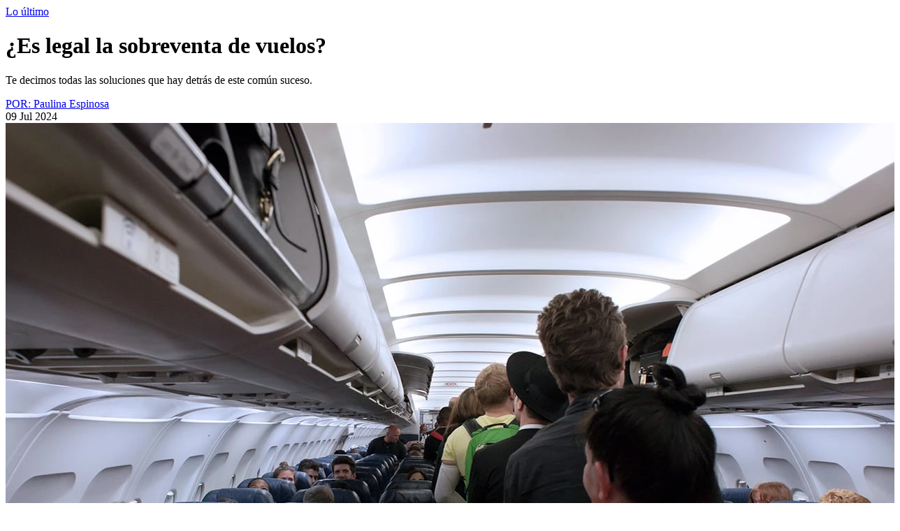

--- FILE ---
content_type: text/html; charset=UTF-8
request_url: https://www.travesiasdigital.com/noticias/significado-de-palabras-en-espanol-en-diferentes-partes-del-mundo/attachment/08-interna-palabras-en-espanol-que-significan-cosas-diferentes-segun-el-lugar-en-donde-estes/?pp=301050&aa=1&cc=
body_size: 6363
content:


    <div class="container p-menu">

      <!-- <div style="border: 3px solid blue;">301036</div> -->
      <!-- INICIA LA NOTA -->
      <div class="row justify-content-center" id="post301036">
        <div class="col-md-8 text-center px-0">
          <div class="row justify-content-center mb-4">
            <div class="col-11 col-md-8 text-center ">
              <div class="mb-1 mb-md-2 space-mono fs12M catSingle"><a href="https://www.travesiasdigital.com/seccion/noticias/" rel="category tag">Lo último</a></div>
              <h1 class="mb-2 fs36 f27M">¿Es legal la sobreventa de vuelos?</h1>
              <!-- <h1 class="mb-2 fs36 f27M"><a class="innerSectionTag" tsid="post301036" ttulo="¿Es legal la sobreventa de vuelos?" >¿Es legal la sobreventa de vuelos?</a></h1> -->
              <div class="fs24 fs20M fw-md-bold">
                <p>Te decimos todas las soluciones que hay detrás de este común suceso.</p>
              </div>
              <div class="text-center text-uppercase space-mono">
                <span class="gridpost__colaboradores mb-2 fs12">  <a href="https://www.travesiasdigital.com/author/pespinosa/" >POR: Paulina Espinosa</a>
	</span>
                <span class="gridpost__colaboradores mb-2 fs12"></span>
                <span class="gridpost__colaboradores mb-2 fs12"></span>
              </div>
              <span class="fw-bold space-mono fs12 text-uppercase">09 Jul 2024</span>
            </div>
          </div>
          </div>
          </div>

          <!-- AD Travesias_Billboard_1 -->
          <div class="row d-none d-lg-block pb-4">
              <div class="col-12 text-center">
                  <div class="ad-container-d">
                      <!-- /160229725/Ad_Exchange_Travesias/Travesias_Billboard_1 -->
<div id='div-gpt-ad-1747240840101-0'>
    <script>
        googletag.cmd.push(function() { googletag.display('div-gpt-ad-1747240840101-0'); });
    </script>
</div>

                  </div>
              </div>
          </div>

      <div class="row justify-content-center" id="post301036">
          <div class="col-md-8 text-center pb-4 px-0">
          <div class="home-hero-top">
            <img width="1280" height="922" src="https://img.travesiasdigital.com/cdn-cgi/image/width=1280,height=922,quality=90,format=auto,onerror=redirect/2024/07/00-header-¿Es-legal-sobrevender-un-vuelo-.jpg" class="attachment-post-thumbnail size-post-thumbnail wp-post-image" alt="" decoding="async" loading="lazy" srcset="https://img.travesiasdigital.com/cdn-cgi/image/width=1280,quality=90,format=auto,onerror=redirect/2024/07/00-header-¿Es-legal-sobrevender-un-vuelo-.jpg 1280w, https://img.travesiasdigital.com/cdn-cgi/image/width=300,quality=90,format=auto,onerror=redirect/2024/07/00-header-¿Es-legal-sobrevender-un-vuelo-.jpg 300w, https://img.travesiasdigital.com/cdn-cgi/image/width=1024,quality=90,format=auto,onerror=redirect/2024/07/00-header-¿Es-legal-sobrevender-un-vuelo-.jpg 1024w, https://img.travesiasdigital.com/cdn-cgi/image/width=768,quality=90,format=auto,onerror=redirect/2024/07/00-header-¿Es-legal-sobrevender-un-vuelo-.jpg 768w, https://img.travesiasdigital.com/cdn-cgi/image/width=800,quality=90,format=auto,onerror=redirect/2024/07/00-header-¿Es-legal-sobrevender-un-vuelo-.jpg 800w, https://img.travesiasdigital.com/cdn-cgi/image/width=480,quality=90,format=auto,onerror=redirect/2024/07/00-header-¿Es-legal-sobrevender-un-vuelo-.jpg 480w, https://img.travesiasdigital.com/cdn-cgi/image/width=270,quality=90,format=auto,onerror=redirect/2024/07/00-header-¿Es-legal-sobrevender-un-vuelo-.jpg 270w" sizes="auto, (max-width: 1280px) 100vw, 1280px" />                        <p class="space-mono mt-2 text-start fs12M fs12 mb-0" ><span></span></p>
                      </div>
        </div>
      </div>
      <!-- TERMINA LA NOTA -->
      <div class="row">
        <!-- INICIA STICKY BAR DEL LADO IZQUIERDO -->
        <div class="col-2 d-none d-md-block pt-5">
          <div class="stickyBar">
            <!-- HOME MEXICO CIUDADES -->
                          <ul class="home__mexico__cat">
                	<li class="cat-item cat-item-41988"><a href="https://www.travesiasdigital.com/seccion/destinos/oceania/nueva-zelanda/auckland/">Auckland</a>
</li>
	<li class="cat-item cat-item-407"><a href="https://www.travesiasdigital.com/seccion/destinos/europa/espana/barcelona/">Barcelona</a>
</li>
	<li class="cat-item cat-item-1129"><a href="https://www.travesiasdigital.com/seccion/destinos/europa/espana/madrid/">Madrid</a>
</li>
	<li class="cat-item cat-item-475"><a href="https://www.travesiasdigital.com/seccion/destinos/europa/alemania/berlin/">Berlín</a>
</li>
	<li class="cat-item cat-item-834"><a href="https://www.travesiasdigital.com/seccion/destinos/america-y-caribe/colombia/bogota/">Bogotá</a>
</li>
	<li class="cat-item cat-item-143"><a href="https://www.travesiasdigital.com/seccion/destinos/africa/botswana/">Botswana</a>
</li>
	<li class="cat-item cat-item-145"><a href="https://www.travesiasdigital.com/seccion/destinos/africa/kenia/">Kenia</a>
</li>
	<li class="cat-item cat-item-146"><a href="https://www.travesiasdigital.com/seccion/destinos/africa/marruecos/">Marruecos</a>
</li>
	<li class="cat-item cat-item-1132"><a href="https://www.travesiasdigital.com/seccion/destinos/america-y-caribe/argentina/buenos-aires/">Buenos Aires</a>
</li>
	<li class="cat-item cat-item-1212"><a href="https://www.travesiasdigital.com/seccion/destinos/africa/sudafrica/cape-town/">Cape Town</a>
</li>
	<li class="cat-item cat-item-453"><a href="https://www.travesiasdigital.com/seccion/destinos/america-y-caribe/estados-unidos/chicago/">Chicago</a>
</li>
	<li class="cat-item cat-item-1407"><a href="https://www.travesiasdigital.com/seccion/destinos/america-y-caribe/estados-unidos/las-vegas/">Las Vegas</a>
</li>
	<li class="cat-item cat-item-1173"><a href="https://www.travesiasdigital.com/seccion/destinos/america-y-caribe/estados-unidos/los-angeles/">Los Ángeles</a>
</li>
	<li class="cat-item cat-item-1179"><a href="https://www.travesiasdigital.com/seccion/destinos/america-y-caribe/estados-unidos/miami/">Miami</a>
</li>
	<li class="cat-item cat-item-174"><a href="https://www.travesiasdigital.com/seccion/destinos/america-y-caribe/estados-unidos/nueva-york/">Nueva York</a>
</li>
	<li class="cat-item cat-item-1174"><a href="https://www.travesiasdigital.com/seccion/destinos/america-y-caribe/estados-unidos/san-diego/">San Diego</a>
</li>
	<li class="cat-item cat-item-854"><a href="https://www.travesiasdigital.com/seccion/destinos/europa/dinamarca/copenhague/">Copenhague</a>
</li>
	<li class="cat-item cat-item-1185"><a href="https://www.travesiasdigital.com/seccion/destinos/asia/emiratos-arabes/dubai-emiratos-arabes/">Dubai</a>
</li>
	<li class="cat-item cat-item-1104"><a href="https://www.travesiasdigital.com/seccion/destinos/africa/egipto/el-cairo/">El Cairo</a>
</li>
	<li class="cat-item cat-item-158"><a href="https://www.travesiasdigital.com/seccion/destinos/asia/hong-kong/">Hong Kong</a>
</li>
	<li class="cat-item cat-item-1268"><a href="https://www.travesiasdigital.com/seccion/destinos/america-y-caribe/estados-unidos/texas/houston/">Houston</a>
</li>
	<li class="cat-item cat-item-1172"><a href="https://www.travesiasdigital.com/seccion/destinos/america-y-caribe/peru/lima/">Lima</a>
</li>
	<li class="cat-item cat-item-42133"><a href="https://www.travesiasdigital.com/seccion/destinos/europa/portugal/lisboa/">Lisboa</a>
</li>
	<li class="cat-item cat-item-480"><a href="https://www.travesiasdigital.com/seccion/destinos/europa/reino-unido/londres/">Londres</a>
</li>
	<li class="cat-item cat-item-173"><a href="https://www.travesiasdigital.com/seccion/destinos/europa/francia/paris/">París</a>
</li>
	<li class="cat-item cat-item-1180"><a href="https://www.travesiasdigital.com/seccion/destinos/america-y-caribe/brasil/rio-de-janeiro/">Río de Janeiro</a>
</li>
	<li class="cat-item cat-item-1167"><a href="https://www.travesiasdigital.com/seccion/destinos/america-y-caribe/brasil/sao-paulo/">São Paulo</a>
</li>
	<li class="cat-item cat-item-172"><a href="https://www.travesiasdigital.com/seccion/destinos/europa/italia/roma/">Roma</a>
</li>
	<li class="cat-item cat-item-1614"><a href="https://www.travesiasdigital.com/seccion/destinos/europa/italia/venecia/">Venecia</a>
</li>
	<li class="cat-item cat-item-1197"><a href="https://www.travesiasdigital.com/seccion/destinos/america-y-caribe/chile/santiago-de-chile/">Santiago de Chile</a>
</li>
	<li class="cat-item cat-item-1193"><a href="https://www.travesiasdigital.com/seccion/destinos/asia/corea/seul/">Seúl</a>
</li>
	<li class="cat-item cat-item-18434"><a href="https://www.travesiasdigital.com/seccion/destinos/oceania/australia/sidney/">Sidney</a>
</li>
	<li class="cat-item cat-item-1162"><a href="https://www.travesiasdigital.com/seccion/destinos/asia/japon/tokio/">Tokio</a>
</li>
	<li class="cat-item cat-item-1187"><a href="https://www.travesiasdigital.com/seccion/destinos/america-y-caribe/canada/toronto/">Toronto</a>
</li>
	<li class="cat-item cat-item-1188"><a href="https://www.travesiasdigital.com/seccion/destinos/america-y-caribe/canada/vancouver/">Vancouver</a>
</li>
              </ul>
            
            <!--  Inicio de los social buttons  -->
                        <script type="text/javascript">
            function clipboard301036(){
              copyToClipboard("https://www.travesiasdigital.com/noticias/es-legal-la-sobreventa-de-vuelos/")
                .then(() => alert('Url copiada al portapapeles.'))
                .catch(() => alert('El Url no se pudo copiar al portapapeles.'));
              return false;
            }
            </script>
                        <div id="box" class="mt-4 box301036">
              <button type="button" aria-label="Compartir" id="btn" class="btn301036"><img src="https://www.travesiasdigital.com/wp-content/themes/travesias-2022/theme/img/social/share.svg" width="30" style="    margin-left: -1px;"></button>
              <ul id="list">
                  <li class="list-item"><a class="list-item-link" target="_blank" href="https://www.facebook.com/sharer/sharer.php?u=https%3A%2F%2Fwww.travesiasdigital.com%2Fnoticias%2Fes-legal-la-sobreventa-de-vuelos%2F" aria-label="Compartir en Facebook"><img src="https://www.travesiasdigital.com/wp-content/themes/travesias-2022/theme/img/social/facebook.svg" width="30" height="30" alt="Facebook"></a></li>
                  <li class="list-item"><a class="list-item-link" target="_blank" href="https://twitter.com/intent/tweet?text=¿Es%20legal%20la%20sobreventa%20de%20vuelos? vía @Travesiascom&amp;url=https%3A%2F%2Fwww.travesiasdigital.com%2Fnoticias%2Fes-legal-la-sobreventa-de-vuelos%2F" aria-label="Compartir en Twitter"><img src="https://www.travesiasdigital.com/wp-content/themes/travesias-2022/theme/img/social/twitter.svg" width="30" height="30" alt="Twitter"></a></li>
                  <li class="list-item"><a class="list-item-link" target="_blank" href="whatsapp://send?text=¿Es%20legal%20la%20sobreventa%20de%20vuelos? https%3A%2F%2Fwww.travesiasdigital.com%2Fnoticias%2Fes-legal-la-sobreventa-de-vuelos%2F" aria-label="Compartir en WhatsApp"><img src="https://www.travesiasdigital.com/wp-content/themes/travesias-2022/theme/img/social/whats.svg" width="30" height="30" alt="WhatsApp"></a></li>
                  <li class="list-item"><a class="list-item-link" href="javascript:clipboard301036();" aria-label="Copiar URL"><img src="https://www.travesiasdigital.com/wp-content/themes/travesias-2022/theme/img/social/links.svg" width="30" height="30" alt="Copiar URL"></a></li>
              </ul>
            </div>
                        <!--  Fin de los social buttons  -->

          </div>
        </div>
        <!-- TERMINA STICKY BAR DEL LADO IZQUIERDO -->
        <!-- INICIA EL CONTENIDO DEL CENTRO -->
        <div class="col-12 col-md grid pr12p prl10pM single-content-cont" style="max-width: 830px; z-index: 1;">
          <div class="row">
            <div class="single-content bt14 btnM pt-md-4 px-0">
                          
<p>La sobreventa de vuelos es una práctica común y legal en la industria de la aviación, que consiste en vender más boletos de los que hay disponibles en un vuelo. Esta práctica se basa en el cálculo estadístico de que algunos pasajeros no se presentarán al embarque, permitiendo a las aerolíneas maximizar la ocupación de sus vuelos. Sin embargo, este proceso puede causar inconvenientes significativos a los pasajeros, por lo que existen regulaciones para proteger sus derechos.</p>



<h2 class="wp-block-heading"><strong>¿Por qué las aerolíneas sobrevenden vuelos?</strong></h2>



<p>Las aerolíneas sobrevenden vuelos para optimizar sus operaciones y reducir pérdidas económicas. Las estadísticas muestran que, en promedio, una parte de los pasajeros que compran boletos no se presenta para abordar el avión debido a cancelaciones de último minuto, cambios de planes o conexiones perdidas.</p>



<p>Al vender más boletos de los disponibles, las aerolíneas buscan llenar esos asientos vacíos y mejorar su rentabilidad. Esta práctica es particularmente importante en un mercado altamente competitivo y con márgenes de ganancia ajustados. Sin embargo, también puede afectar a los pasajeros, por eso algunos países han creado leyes para regular la sobreventa y proteger al pasajero.</p>



<h2 class="wp-block-heading"><strong>Regulaciones y derechos del pasajero</strong></h2>



<p>La legalidad de la sobreventa de vuelos está respaldada por regulaciones específicas que varían según el país y la región. Estas regulaciones están diseñadas para equilibrar los intereses de las aerolíneas con los derechos de los pasajeros afectados.</p><div class="ad-container-d"><!-- /160229725/Ad_Exchange_Travesias/Travesias_Billboard_2 -->
<div id='div-gpt-ad-1747240851074-0'>
    <script>
        googletag.cmd.push(function() { googletag.display('div-gpt-ad-1747240851074-0'); });
    </script>
</div>
</div>



<figure class="wp-block-image size-large"><img loading="lazy" decoding="async" width="1024" height="738" src="https://img.travesiasdigital.com/2024/07/01-interna-¿Es-legal-sobrevender-un-vuelo--1024x738.jpg" alt="" class="wp-image-301038" srcset="https://img.travesiasdigital.com/cdn-cgi/image/width=1024,quality=90,format=auto,onerror=redirect/2024/07/01-interna-¿Es-legal-sobrevender-un-vuelo-.jpg 1024w, https://img.travesiasdigital.com/cdn-cgi/image/width=300,quality=90,format=auto,onerror=redirect/2024/07/01-interna-¿Es-legal-sobrevender-un-vuelo-.jpg 300w, https://img.travesiasdigital.com/cdn-cgi/image/width=768,quality=90,format=auto,onerror=redirect/2024/07/01-interna-¿Es-legal-sobrevender-un-vuelo-.jpg 768w, https://img.travesiasdigital.com/cdn-cgi/image/width=800,quality=90,format=auto,onerror=redirect/2024/07/01-interna-¿Es-legal-sobrevender-un-vuelo-.jpg 800w, https://img.travesiasdigital.com/cdn-cgi/image/width=480,quality=90,format=auto,onerror=redirect/2024/07/01-interna-¿Es-legal-sobrevender-un-vuelo-.jpg 480w, https://img.travesiasdigital.com/cdn-cgi/image/width=270,quality=90,format=auto,onerror=redirect/2024/07/01-interna-¿Es-legal-sobrevender-un-vuelo-.jpg 270w, https://img.travesiasdigital.com/cdn-cgi/image/width=1280,quality=90,format=auto,onerror=redirect/2024/07/01-interna-¿Es-legal-sobrevender-un-vuelo-.jpg 1280w" sizes="auto, (max-width: 1024px) 100vw, 1024px" /></figure>



<h2 class="wp-block-heading" id="h-mexico"><strong>México</strong></h2>



<p>En México, la sobreventa de boletos está regulada por la Ley de Aviación Civil y la Ley Federal de Protección al Consumidor. Aunque es una práctica legal, las aerolíneas deben seguir ciertas normas y procedimientos para minimizar el impacto negativo en los pasajeros:</p>



<ol class="wp-block-list">
<li><strong>Compensación obligatoria: </strong>si un pasajero es denegado de embarcar debido a la sobreventa, la aerolínea está obligada a ofrecer compensaciones. Esto incluye reembolso del boleto, la colocación en el siguiente vuelo disponible o la reubicación en una aerolínea diferente, y otras compensaciones adicionales como alimentación, hospedaje y transporte, si es necesario.</li>



<li><strong>Voluntarios primero:</strong> antes de denegar el embarque involuntariamente, las aerolíneas deben solicitar voluntarios que estén dispuestos a ceder su asiento a cambio de compensaciones, que pueden incluir dinero, millas de viajero frecuente, u otros beneficios.</li>



<li><strong>Información clara</strong>: las aerolíneas deben informar claramente a los pasajeros sobre sus derechos en caso de sobreventa y las compensaciones que pueden recibir.</li>
</ol>



<h2 class="wp-block-heading"><strong>Estados Unidos</strong></h2>



<p>En Estados Unidos, el Departamento de Transporte (DOT) regula la sobreventa de vuelos y establece derechos claros para los pasajeros. Cuando se deniega el embarque a un pasajero debido a la sobreventa, la aerolínea debe:</p>



<ol class="wp-block-list">
<li><strong>Buscar voluntarios:</strong> las aerolíneas primero deben pedir voluntarios dispuestos a cambiar su vuelo a cambio de compensación, que puede incluir dinero, alojamiento, comidas y transporte alternativo.</li>



<li><strong>Compensación obligatoria:</strong> si no se encuentran suficientes voluntarios y se deniega el embarque a un pasajero de manera involuntaria, la aerolínea debe ofrecer compensación financiera, que varía en función del retraso ocasionado y la distancia del vuelo.</li>
</ol>



<figure class="wp-block-image size-large"><img loading="lazy" decoding="async" width="738" height="1024" src="https://img.travesiasdigital.com/2024/07/02-interna-¿Es-legal-sobrevender-un-vuelo--738x1024.jpg" alt="" class="wp-image-301039" srcset="https://img.travesiasdigital.com/cdn-cgi/image/width=738,quality=90,format=auto,onerror=redirect/2024/07/02-interna-¿Es-legal-sobrevender-un-vuelo-.jpg 738w, https://img.travesiasdigital.com/cdn-cgi/image/width=216,quality=90,format=auto,onerror=redirect/2024/07/02-interna-¿Es-legal-sobrevender-un-vuelo-.jpg 216w, https://img.travesiasdigital.com/cdn-cgi/image/width=768,quality=90,format=auto,onerror=redirect/2024/07/02-interna-¿Es-legal-sobrevender-un-vuelo-.jpg 768w, https://img.travesiasdigital.com/cdn-cgi/image/width=800,quality=90,format=auto,onerror=redirect/2024/07/02-interna-¿Es-legal-sobrevender-un-vuelo-.jpg 800w, https://img.travesiasdigital.com/cdn-cgi/image/width=480,quality=90,format=auto,onerror=redirect/2024/07/02-interna-¿Es-legal-sobrevender-un-vuelo-.jpg 480w, https://img.travesiasdigital.com/cdn-cgi/image/width=270,quality=90,format=auto,onerror=redirect/2024/07/02-interna-¿Es-legal-sobrevender-un-vuelo-.jpg 270w, https://img.travesiasdigital.com/cdn-cgi/image/width=922,quality=90,format=auto,onerror=redirect/2024/07/02-interna-¿Es-legal-sobrevender-un-vuelo-.jpg 922w" sizes="auto, (max-width: 738px) 100vw, 738px" /></figure>



<h2 class="wp-block-heading"><strong>Unión Europea</strong></h2>



<p>En la Unión Europea, el Reglamento (CE) 261/2004 establece normas estrictas para la denegación de embarque, cancelaciones y retrasos significativos. Según este reglamento:</p><div class="ad-container-d"><!-- /160229725/Ad_Exchange_Travesias/Travesias_Billboard_3 -->
<div id='div-gpt-ad-1747240861123-0'>
    <script>
        googletag.cmd.push(function() { googletag.display('div-gpt-ad-1747240861123-0'); });
    </script>
</div>
</div>



<ol class="wp-block-list">
<li><strong>Derecho a Compensación: </strong>los pasajeros tienen derecho a una compensación financiera que varía entre 250 y 600 euros, dependiendo de la distancia del vuelo y la duración del retraso.</li>



<li><strong>Derecho a Asistencia:</strong> las aerolíneas deben proporcionar asistencia que incluye comidas, acceso a comunicaciones, alojamiento si es necesario y transporte alternativo al destino final.</li>



<li><strong>Información Transparente:</strong> las aerolíneas están obligadas a informar a los pasajeros sobre sus derechos y la posibilidad de compensación.</li>
</ol>



<h2 class="wp-block-heading"><strong>Consejos para pasajeros</strong></h2>



<p>Aunque la sobreventa puede beneficiar a las aerolíneas, sin duda es una práctica que le genera inconvenientes significativos a los pasajeros afectados. Aquellos que se vean obligados a cambiar de vuelo pueden enfrentar retrasos en sus planes de viaje, reuniones pérdidas y costos adicionales inesperados. Para mitigar estos problemas, es recomendable seguir estos consejos.</p>



<ul class="wp-block-list">
<li><strong>Conocer tus derechos:</strong> familiarizarse con las regulaciones específicas del país y la aerolínea con la que viajas, puede ayudarte a manejar mejor situaciones de sobreventa.</li>



<li><strong>Registrarse temprano: </strong>presentarse temprano en el aeropuerto y registrarse con antelación, reduce el riesgo de ser denegado en el embarque.</li>



<li><strong>Aceptar voluntariamente: </strong>considera aceptar la compensación ofrecida por la aerolínea si se solicita voluntarios, ya que puede ser una opción conveniente y económicamente beneficiosa.</li>
</ul>
</p>            </div>
          </div>
          <div class="row bt14  px-0 post__guia_practica">
                                  </div>
          <div class="row mx-auto">
            <div class="col-12 my-4 text-center post__tags">
              <a href="https://www.travesiasdigital.com/tag/aerolineas/" rel="tag">aerolíneas</a> <a href="https://www.travesiasdigital.com/tag/aviones/" rel="tag">Aviones</a> <a href="https://www.travesiasdigital.com/tag/vuelos/" rel="tag">Vuelos</a>            </div>
          </div>
        </div>
        <!-- TERMINA EL CONTENIDO DEL CENTRO -->
         <!--  Inicio de los social buttons  -->
        <div class="col-12 d-block d-md-none">
                   <script type="text/javascript">
          const collection301036 = document.getElementsByClassName("btn301036");
          collection301036[0].addEventListener("click", function () {
            const collection3010362 = document.getElementsByClassName("box301036");
            collection3010362[0].classList.toggle("act");
          });
        </script>
        </div>
        <!--  End de los social buttons  -->
        <!-- INICIA STICKY BAR DEL LADO DERECHO -->
        <div class="col-12 col-md-auto right-sticky-bar pt-md5">
          <div class="stickyBar">
            <!-- AD CONTAINER -->
                          <div class="ad-container-d d-none d-lg-block text-center mb-4">

                  <!-- /160229725/Ad_Exchange_Travesias/Travesias_Box1 -->
<div id='div-gpt-ad-1747238227068-0'>
    <script>
        googletag.cmd.push(function() { googletag.display('div-gpt-ad-1747238227068-0'); });
    </script>
 </div>

              </div>
                        <!-- HOME MEXICO DESCARGABLE  -->
            <div>
	<p>Especiales del mundo</p>
	<div>
					<a href="https://img.travesiasdigital.com/2022/03/stylemap_las-vegas_espanol.pdf" target="_blank" aria-label="Descargar">
				<img src="https://img.travesiasdigital.com/cdn-cgi/image/width=501,height=360,quality=90,format=auto,onerror=redirect/2022/03/descargables_las-vegas-1.png" class="img-fluid" width="320" height="230" loading="lazy" decoding="async" alt="Imagen" />			</a>
				<a href="https://img.travesiasdigital.com/2022/03/stylemap_las-vegas_espanol.pdf" target="_blank">
			<p class="mt-3 mb-1  fs24">Las Vegas Stylemap</p>
		</a>
		<p class="mb-3">Una guía para conocedores </p>
		<a class="button center-button-m" href="https://img.travesiasdigital.com/2022/03/stylemap_las-vegas_espanol.pdf" target="_blank">Descargar</a>
			</div>
</div>            <!-- AD CONTAINER Travesias_D_Halfpage1 -->
                        <div class="ad-container-d d-none d-lg-block text-center mt-4">
              <!-- /160229725/Ad_Exchange_Travesias/Travesias_Halfpage1 -->
<div id='div-gpt-ad-1747238231306-0' >
    <script>
        googletag.cmd.push(function() { googletag.display('div-gpt-ad-1747238231306-0'); });
    </script>
</div>

            </div>
                      </div>
        </div>
      </div>
      <!-- TERMINA STICKY BAR DEL LADO DERECHO -->
    </div>
    <!-- INICIA  MOBILE -->
    <div class="row d-block">
                    <div class="col-12 text-center">
                                    <div class="ad-container-d py-2 my-2 ">
                        <!-- reto que solo se pongan 4 banners de 970x90  -->

                        <!-- /160229725/Ad_Exchange_Travesias/Travesias_Billboard_4 -->
<div id='div-gpt-ad-1747240873638-0'>
    <script>
        googletag.cmd.push(function() { googletag.display('div-gpt-ad-1747240873638-0'); });
    </script>
</div>

                    </div>
                            </div>
            </div>
    <!-- TERMINA  -->

    </div>
    <!-- INICIA TRAVESIAS RECOMIENDA -->
    <div class="container-fluid ">
      <div class="row pt-2 pb-4" style="background-color: #DCDBCE">
        <div class="col-12 px-md-0 mx-md-auto pt-4" style="max-width: 970px">
          <h3 class="text-center  fs74 f50M">Travesías Recomienda</h3>
          <p class="mb-4 px-5 text-center fs22pxdesk">También podría interesarte.</p>
          <div class="row">
                          <div class="col-md-4 my-2 px-4 recomendacionesTD">
                <a href="https://www.travesiasdigital.com/noticias/skycouch-cama-en-aviones/" aria-label="Skycouch: ¿igual de cómodo que viajar en primera clase?" class="rect-img-container horizontal-img-cotainer">
                  <img src="https://img.travesiasdigital.com/cdn-cgi/image/width=360,height=260,quality=90,format=auto,onerror=redirect,fit=crop/2024/04/00-header-Skycouch-Air-New-Zealand.jpg" class="img-fluid" width="360" height="260" srcset="https://img.travesiasdigital.com/cdn-cgi/image/width=360,height=260,quality=90,format=auto,onerror=redirect,fit=crop/2024/04/00-header-Skycouch-Air-New-Zealand.jpg 360w, https://img.travesiasdigital.com/cdn-cgi/image/width=720,height=520,quality=90,format=auto,onerror=redirect,fit=crop/2024/04/00-header-Skycouch-Air-New-Zealand.jpg 720w, https://img.travesiasdigital.com/cdn-cgi/image/width=280,height=200,quality=90,format=auto,onerror=redirect,fit=crop/2024/04/00-header-Skycouch-Air-New-Zealand.jpg 280w, https://img.travesiasdigital.com/cdn-cgi/image/width=560,height=400,quality=90,format=auto,onerror=redirect,fit=crop/2024/04/00-header-Skycouch-Air-New-Zealand.jpg 560w" sizes="(max-width: 767px) 88vw, ((min-width: 768px) and (max-width: 991px)) 30vw, (min-width: 992px) 284px" loading="lazy" decoding="async" alt="Skycouch: ¿igual de cómodo que viajar en primera clase?" />                </a>
                <div class="my-2 space-mono fs12"><a href="https://www.travesiasdigital.com/seccion/noticias/" rel="category tag">Lo último</a></div>
                <h3 class="relacionadosConth3"><a href="https://www.travesiasdigital.com/noticias/skycouch-cama-en-aviones/">Skycouch: ¿igual de cómodo que viajar en primera clase?</a></h3>
              </div>
                          <div class="col-md-4 my-2 px-4 recomendacionesTD">
                <a href="https://www.travesiasdigital.com/noticias/las-rutas-de-vuelo-mas-transitadas-del-mundo/" aria-label="Las rutas de vuelo más transitadas del mundo" class="rect-img-container horizontal-img-cotainer">
                  <img src="https://img.travesiasdigital.com/cdn-cgi/image/width=360,height=260,quality=90,format=auto,onerror=redirect,fit=crop/2024/01/00-header-Las-rutas-de-vuelo-mas-transitadas-del-mundo.jpg" class="img-fluid" width="360" height="260" srcset="https://img.travesiasdigital.com/cdn-cgi/image/width=360,height=260,quality=90,format=auto,onerror=redirect,fit=crop/2024/01/00-header-Las-rutas-de-vuelo-mas-transitadas-del-mundo.jpg 360w, https://img.travesiasdigital.com/cdn-cgi/image/width=720,height=520,quality=90,format=auto,onerror=redirect,fit=crop/2024/01/00-header-Las-rutas-de-vuelo-mas-transitadas-del-mundo.jpg 720w, https://img.travesiasdigital.com/cdn-cgi/image/width=280,height=200,quality=90,format=auto,onerror=redirect,fit=crop/2024/01/00-header-Las-rutas-de-vuelo-mas-transitadas-del-mundo.jpg 280w, https://img.travesiasdigital.com/cdn-cgi/image/width=560,height=400,quality=90,format=auto,onerror=redirect,fit=crop/2024/01/00-header-Las-rutas-de-vuelo-mas-transitadas-del-mundo.jpg 560w" sizes="(max-width: 767px) 88vw, ((min-width: 768px) and (max-width: 991px)) 30vw, (min-width: 992px) 284px" loading="lazy" decoding="async" alt="En 2023 el tráfico aéreo pudo recuperarse cerca de niveles pre-pamdemia." />                </a>
                <div class="my-2 space-mono fs12"><a href="https://www.travesiasdigital.com/seccion/noticias/" rel="category tag">Lo último</a></div>
                <h3 class="relacionadosConth3"><a href="https://www.travesiasdigital.com/noticias/las-rutas-de-vuelo-mas-transitadas-del-mundo/">Las rutas de vuelo más transitadas del mundo</a></h3>
              </div>
                          <div class="col-md-4 my-2 px-4 recomendacionesTD">
                <a href="https://www.travesiasdigital.com/noticias/como-reclamar-las-compensaciones-de-vuelos-cancelados-o-sobrevendidos/" aria-label="Cómo reclamar las compensaciones de vuelos cancelados o sobrevendidos" class="rect-img-container horizontal-img-cotainer">
                  <img src="https://img.travesiasdigital.com/cdn-cgi/image/width=360,height=260,quality=90,format=auto,onerror=redirect,fit=crop/2024/02/00-header-Como-reclamar-las-compensaciones-de-vuelos-cancelados-o-sobrevendidos.jpg" class="img-fluid" width="360" height="260" srcset="https://img.travesiasdigital.com/cdn-cgi/image/width=360,height=260,quality=90,format=auto,onerror=redirect,fit=crop/2024/02/00-header-Como-reclamar-las-compensaciones-de-vuelos-cancelados-o-sobrevendidos.jpg 360w, https://img.travesiasdigital.com/cdn-cgi/image/width=720,height=520,quality=90,format=auto,onerror=redirect,fit=crop/2024/02/00-header-Como-reclamar-las-compensaciones-de-vuelos-cancelados-o-sobrevendidos.jpg 720w, https://img.travesiasdigital.com/cdn-cgi/image/width=280,height=200,quality=90,format=auto,onerror=redirect,fit=crop/2024/02/00-header-Como-reclamar-las-compensaciones-de-vuelos-cancelados-o-sobrevendidos.jpg 280w, https://img.travesiasdigital.com/cdn-cgi/image/width=560,height=400,quality=90,format=auto,onerror=redirect,fit=crop/2024/02/00-header-Como-reclamar-las-compensaciones-de-vuelos-cancelados-o-sobrevendidos.jpg 560w" sizes="(max-width: 767px) 88vw, ((min-width: 768px) and (max-width: 991px)) 30vw, (min-width: 992px) 284px" loading="lazy" decoding="async" alt="Cómo reclamar las compensaciones de vuelos cancelados o sobrevendidos" />                </a>
                <div class="my-2 space-mono fs12"><a href="https://www.travesiasdigital.com/seccion/noticias/" rel="category tag">Lo último</a></div>
                <h3 class="relacionadosConth3"><a href="https://www.travesiasdigital.com/noticias/como-reclamar-las-compensaciones-de-vuelos-cancelados-o-sobrevendidos/">Cómo reclamar las compensaciones de vuelos cancelados o sobrevendidos</a></h3>
              </div>
                      </div>
        </div>
      </div>
    </div>
    <!-- TERMINA TRAVESIAS RECOMIENDA -->
    <!-- Inicia lo que va a scrollear -->
    <!-- <div style="border: 3px solid blue;"><?php echo get_permalink(); ?>?pp=<?php echo 301036; ?>&aa=<?php echo (1 + 1); ?>&cc=<?php echo  84; ?></div> -->
    <div class="scroll">
      <a href="https://www.travesiasdigital.com/noticias/significado-de-palabras-en-espanol-en-diferentes-partes-del-mundo/attachment/08-interna-palabras-en-espanol-que-significan-cosas-diferentes-segun-el-lugar-en-donde-estes/?pp=301036&aa=2&cc=84">next</a>
    </div>
